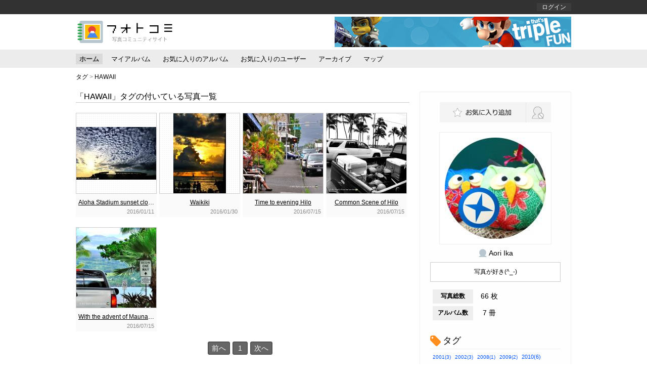

--- FILE ---
content_type: text/html; charset=utf-8
request_url: https://photocomi.azurewebsites.net/users/37/photos/tags/HAWAII/page
body_size: 6677
content:


<!DOCTYPE html>
<html>
<head>
    <meta http-equiv="Content-Type" content="text/html; charset=utf-8" />
    <meta charset="utf-8" />
    <meta name="viewport" content="width=device-width, initial-scale=1.0">
    <title>「HAWAII」タグの付いている写真一覧 - フォトコミ</title>
    <link href="/styles/common?v=tCfdgJ5sRGagsXSMPUM93cAvsZxEQCP6RDQSE5STaAw1" rel="stylesheet"/>

    <link href="/styles/shared/layout2column?v=nhuCpA891WzfmYvnUuHUaf0GrHjT-BvmoX5JIEzx3Xw1" rel="stylesheet"/>

    
    <link href="/styles/users/common?v=_-an52XlixF3tutwsNLCmE-iKkzav11Ct651shf8gCc1" rel="stylesheet"/>

    <link href="/styles/users/photos/tags?v=VJbqP13pTS6a1eD2Yz67FnpqT4sMdXYxRPO02EOYQm01" rel="stylesheet"/>


        <script>
        (function (i, s, o, g, r, a, m) {
            i['GoogleAnalyticsObject'] = r; i[r] = i[r] || function () {
                (i[r].q = i[r].q || []).push(arguments)
            }, i[r].l = 1 * new Date(); a = s.createElement(o),
            m = s.getElementsByTagName(o)[0]; a.async = 1; a.src = g; m.parentNode.insertBefore(a, m)
        })(window, document, 'script', '//www.google-analytics.com/analytics.js', 'ga');

        ga('create', 'UA-75746249-1', 'auto');
        ga('send', 'pageview');
    </script>

</head>
<body>
    <div id="body">
        <header>
            <div id="header_top_bar">
                <div id="header_nav_wrap" class="clear_both">
                    <nav id="header_nav_left_wrap">
                        <ul>
                            

                        </ul>
                    </nav>
                    <nav id="header_nav_right_wrap">
                        
    <ul class="clear_both">
        <li>
            <a href="/account/login">ログイン</a>
        </li>
        
    </ul>


                    </nav>
                </div>
            </div>
            <div id="header_title_wrap" class="clear_both">
                <a href="/" id="header_title"> </a>
                <div id="header_adsense_wrap">
                        <a href="http://www.yahoo.co.jp" target="_blank">
        <img src="/Images/Samples/adsense/468x60.jpg" />
    </a>

                </div>
            </div>
        </header>
        
    

<div id="global_menu_wrap" class="clear_both">
    <ul id="global_menu_left" class="clear_both">
        <li>
<a href="/users/37/home" id="global_menu_active">ホーム</a>        </li>
        <li>
<a href="/users/37/albums/page/1">マイアルバム</a>        </li>
        <li>
<a href="/users/37/favoriteAlbums/page/1">お気に入りのアルバム</a>        </li>
        <li>
<a href="/users/37/favoriteUsers/page/1">お気に入りのユーザー</a>        </li>
        <li>
<a href="/users/37/archives/2025/12">アーカイブ</a>        </li>
        <li>
<a href="/users/37/maps">マップ</a>        </li>
    </ul>
</div>


        
    <div id="pankuzu_list_wrap">
        <ul>
            <li>
                タグ
            </li>
            <li>
                <span class="separate">&gt;</span>
                HAWAII
            </li>
        </ul>
    </div>

        <div id="main_content_wrap" class="clear_both">
            <div id="main_content_left_wrap">
                








<div id="photos_wrap" class="clear_both">
    <p id="photos_wrap_title">「HAWAII」タグの付いている写真一覧</p>
        <div class="photo_wrap">
            <div class="photo_square_wrap">
                <span></span><a class="helper_photo_link_tag_a" href="/users/37/albums/20031/photos/30291"><img alt="Aloha Stadium sunset clouds" src="https://photocomi.blob.core.windows.net/users/37/albums/20031/photos/2c26506378ae477b89808fca82acfbf3/ss" title="Aloha Stadium sunset clouds" /></a>
            </div>
            <div class="photo_info_wrap">
                <p class="photo_title ellipsis">Aloha Stadium sunset clouds</p>
                <span></span>
                <span class="photo_posted_datetime">2016/01/11</span>
            </div>
        </div>
        <div class="photo_wrap">
            <div class="photo_square_wrap">
                <span></span><a class="helper_photo_link_tag_a" href="/users/37/albums/20031/photos/30472"><img alt="Waikiki" src="https://photocomi.blob.core.windows.net/users/37/albums/20031/photos/ac33226b3b0740e9abbb0dd4cac15c0e/ss" title="Waikiki" /></a>
            </div>
            <div class="photo_info_wrap">
                <p class="photo_title ellipsis">Waikiki</p>
                <span></span>
                <span class="photo_posted_datetime">2016/01/30</span>
            </div>
        </div>
        <div class="photo_wrap">
            <div class="photo_square_wrap">
                <span></span><a class="helper_photo_link_tag_a" href="/users/37/albums/20108/photos/31300"><img alt="Time to evening Hilo " src="https://photocomi.blob.core.windows.net/users/37/albums/20108/photos/2cad243269354bc48c54f3461d853634/ss" title="Time to evening Hilo " /></a>
            </div>
            <div class="photo_info_wrap">
                <p class="photo_title ellipsis">Time to evening Hilo </p>
                <span></span>
                <span class="photo_posted_datetime">2016/07/15</span>
            </div>
        </div>
        <div class="photo_wrap">
            <div class="photo_square_wrap">
                <span></span><a class="helper_photo_link_tag_a" href="/users/37/albums/20108/photos/31301"><img alt="Common Scene of Hilo" src="https://photocomi.blob.core.windows.net/users/37/albums/20108/photos/9530a9c18d404e11ad07ced68f04a75a/ss" title="Common Scene of Hilo" /></a>
            </div>
            <div class="photo_info_wrap">
                <p class="photo_title ellipsis">Common Scene of Hilo</p>
                <span></span>
                <span class="photo_posted_datetime">2016/07/15</span>
            </div>
        </div>
        <div class="photo_wrap">
            <div class="photo_square_wrap">
                <span></span><a class="helper_photo_link_tag_a" href="/users/37/albums/20108/photos/31302"><img alt="With the advent of Mauna Kea " src="https://photocomi.blob.core.windows.net/users/37/albums/20108/photos/8520d83e8a974c78b7d3989d06d7239d/ss" title="With the advent of Mauna Kea " /></a>
            </div>
            <div class="photo_info_wrap">
                <p class="photo_title ellipsis">With the advent of Mauna Kea </p>
                <span></span>
                <span class="photo_posted_datetime">2016/07/15</span>
            </div>
        </div>
</div>
<div class="pagination-holder clearfix">
    <div id="light-pagination" class="pagination"></div>
</div>

            </div>
            <div id="main_content_right_wrap">
                
    

<div id="right_wrap_user_info_wrap">
    <div id="right_wrap_user_info_button_wrap" class="clear_both">
<form action="/Users/favoriteUsers/update" data-ajax="true" data-ajax-begin="showWaitMask" data-ajax-method="POST" data-ajax-success="UpdatedFavoriteUser" id="update_favorite_user_form" method="post"><input name="__RequestVerificationToken" type="hidden" value="wNSGu70B5kMyejkJYBld5elopCE4qRCYG8GZzBNs1xGllr9BGPMengkJD82jx-ygUZzdiyhXs01_8rS7AXzl-ha3Mcg4u1dVGQ2zJ_DalRM1" />            <input type="hidden" name="UserInfoId" value="37" />
                <input type="submit" id="update_favorite_user_button" value="" />
</form>        <form action="/Users/blockUsers/update" data-ajax="true" data-ajax-begin="showWaitMask" data-ajax-method="POST" data-ajax-success="UpdatedBlockUser" id="update_block_user_form" method="post"><input name="__RequestVerificationToken" type="hidden" value="dYYX8fPOMBW4Y9oc-_jT5iSmGt6e2KUGpmbnmI1iRgene14WnHg5dXwBei2wUBAL04B9nIgcIqTjwU4IMp9CzPC-ypEMZZzaOT8XKS68m1w1" />            <input type="hidden" name="UserInfoId" value="37" />
                <input type="submit" id="update_block_user_button" value="" />
</form>    </div>
    <div id="right_wrap_user_info_profile_icon_wrap">
        <a href="/users/37/home"><img alt="Aori Ika" src="https://photocomi.blob.core.windows.net/users/37/profile/icon/ffe7319bbb764c98b747558960596e48/m-thumbnail" title="Aori Ika" /></a>
    </div>
    <p id="right_wrap_user_info_nickname_wrap">
        <span id="right_wrap_user_info_nickname">Aori Ika</span>
    </p>
        <p id="right_wrap_user_info_selfIntroduction_wrap">
            写真が好き(^_-)

        </p>
    <div id="right_wrap_user_info_post_info_wrap">
        <table>
            <tr>
                <td>写真総数</td>
                <td>66 枚</td>
            </tr>
            <tr>
                <td>アルバム数</td>
                <td>7 冊</td>
            </tr>
        </table>
    </div>
        <div id="right_wrap_user_tags_wrap">
            <p>タグ</p>
            <ul class="clear_both">
                    <li style="font-size: 10px">
                        <a href="/users/37/photos/tags/2001/page">2001(3)</a>
                    </li>
                    <li style="font-size: 10px">
                        <a href="/users/37/photos/tags/2002/page">2002(3)</a>
                    </li>
                    <li style="font-size: 10px">
                        <a href="/users/37/photos/tags/2008/page">2008(1)</a>
                    </li>
                    <li style="font-size: 10px">
                        <a href="/users/37/photos/tags/2009/page">2009(2)</a>
                    </li>
                    <li style="font-size: 11px">
                        <a href="/users/37/photos/tags/2010/page">2010(6)</a>
                    </li>
                    <li style="font-size: 10px">
                        <a href="/users/37/photos/tags/2011/page">2011(5)</a>
                    </li>
                    <li style="font-size: 10px">
                        <a href="/users/37/photos/tags/2012/page">2012(4)</a>
                    </li>
                    <li style="font-size: 10px">
                        <a href="/users/37/photos/tags/2013/page">2013(4)</a>
                    </li>
                    <li style="font-size: 10px">
                        <a href="/users/37/photos/tags/2014/page">2014(3)</a>
                    </li>
                    <li style="font-size: 10px">
                        <a href="/users/37/photos/tags/2015/page">2015(2)</a>
                    </li>
                    <li style="font-size: 12px">
                        <a href="/users/37/photos/tags/2016/page">2016(11)</a>
                    </li>
                    <li style="font-size: 12px">
                        <a href="/users/37/photos/tags/360%C2%B0/page">360&#176;(11)</a>
                    </li>
                    <li style="font-size: 10px">
                        <a href="/users/37/photos/tags/Aloha%20Stadium/page">Aloha Stadium(1)</a>
                    </li>
                    <li style="font-size: 10px">
                        <a href="/users/37/photos/tags/Bangkok/page">Bangkok(1)</a>
                    </li>
                    <li style="font-size: 10px">
                        <a href="/users/37/photos/tags/BIKE/page">BIKE(1)</a>
                    </li>
                    <li style="font-size: 11px">
                        <a href="/users/37/photos/tags/Black%26White/page">Black&amp;White(10)</a>
                    </li>
                    <li style="font-size: 10px">
                        <a href="/users/37/photos/tags/blog/page">blog(5)</a>
                    </li>
                    <li style="font-size: 10px">
                        <a href="/users/37/photos/tags/Google%20Camera/page">Google Camera(5)</a>
                    </li>
                    <li style="font-size: 10px">
                        <a href="/users/37/photos/tags/HAWAII/page">HAWAII(5)</a>
                    </li>
                    <li style="font-size: 14px">
                        <a href="/users/37/photos/tags/Landscap/page">Landscap(24)</a>
                    </li>
                    <li style="font-size: 11px">
                        <a href="/users/37/photos/tags/Monochrome/page">Monochrome(10)</a>
                    </li>
                    <li style="font-size: 18px">
                        <a href="/users/37/photos/tags/panoramio/page">panoramio(41)</a>
                    </li>
                    <li style="font-size: 11px">
                        <a href="/users/37/photos/tags/photosphere/page">photosphere(10)</a>
                    </li>
                    <li style="font-size: 11px">
                        <a href="/users/37/photos/tags/Reflection/page">Reflection(10)</a>
                    </li>
                    <li style="font-size: 10px">
                        <a href="/users/37/photos/tags/RICHO/page">RICHO(5)</a>
                    </li>
                    <li style="font-size: 11px">
                        <a href="/users/37/photos/tags/Silhouette/page">Silhouette(7)</a>
                    </li>
                    <li style="font-size: 11px">
                        <a href="/users/37/photos/tags/smart%20phone/page">smart phone(10)</a>
                    </li>
                    <li style="font-size: 21px">
                        <a href="/users/37/photos/tags/Square/page">Square(57)</a>
                    </li>
                    <li style="font-size: 13px">
                        <a href="/users/37/photos/tags/StreetPhoto/page">StreetPhoto(18)</a>
                    </li>
                    <li style="font-size: 10px">
                        <a href="/users/37/photos/tags/symmetrical/page">symmetrical(2)</a>
                    </li>
                    <li style="font-size: 11px">
                        <a href="/users/37/photos/tags/tablet/page">tablet(6)</a>
                    </li>
                    <li style="font-size: 10px">
                        <a href="/users/37/photos/tags/Thailand/page">Thailand(1)</a>
                    </li>
                    <li style="font-size: 10px">
                        <a href="/users/37/photos/tags/THETA/page">THETA(5)</a>
                    </li>
                    <li style="font-size: 10px">
                        <a href="/users/37/photos/tags/tiny%20planet/page">tiny planet(1)</a>
                    </li>
                    <li style="font-size: 10px">
                        <a href="/users/37/photos/tags/USA/page">USA(1)</a>
                    </li>
                    <li style="font-size: 10px">
                        <a href="/users/37/photos/tags/%E3%81%84%E3%81%9F%E3%81%9A%E3%82%89/page">いたずら(1)</a>
                    </li>
                    <li style="font-size: 11px">
                        <a href="/users/37/photos/tags/%E3%82%B9%E3%83%9E%E3%83%9B/page">スマホ(9)</a>
                    </li>
                    <li style="font-size: 11px">
                        <a href="/users/37/photos/tags/%E3%82%BF%E3%83%96%E3%83%AC%E3%83%83%E3%83%88/page">タブレット(9)</a>
                    </li>
                    <li style="font-size: 10px">
                        <a href="/users/37/photos/tags/%E3%83%80%E3%83%AB%E3%83%9E/page">ダルマ(1)</a>
                    </li>
                    <li style="font-size: 10px">
                        <a href="/users/37/photos/tags/%E3%83%95%E3%83%BC%E3%83%89/page">フード(1)</a>
                    </li>
                    <li style="font-size: 10px">
                        <a href="/users/37/photos/tags/%E3%83%95%E3%82%A7%E3%83%AA%E3%83%BC/page">フェリー(1)</a>
                    </li>
                    <li style="font-size: 10px">
                        <a href="/users/37/photos/tags/%E3%81%B8%E3%81%AE%E3%81%B8%E3%81%AE%E3%82%82%E3%81%B8%E3%81%98/page">へのへのもへじ(1)</a>
                    </li>
                    <li style="font-size: 10px">
                        <a href="/users/37/photos/tags/%E3%83%9E%E3%82%B8%E3%83%83%E3%82%AF%E3%82%A2%E3%83%AF%E3%83%BC/page">マジックアワー(1)</a>
                    </li>
                    <li style="font-size: 11px">
                        <a href="/users/37/photos/tags/%E4%B8%8E%E9%82%A3%E5%9B%BD%E5%B3%B6/page">与那国島(6)</a>
                    </li>
                    <li style="font-size: 10px">
                        <a href="/users/37/photos/tags/%E4%B8%B2%E6%9C%AC/page">串本(2)</a>
                    </li>
                    <li style="font-size: 10px">
                        <a href="/users/37/photos/tags/%E4%B9%9D%E5%B7%9E/page">九州(2)</a>
                    </li>
                    <li style="font-size: 10px">
                        <a href="/users/37/photos/tags/%E4%BA%AC%E9%83%BD/page">京都(2)</a>
                    </li>
                    <li style="font-size: 10px">
                        <a href="/users/37/photos/tags/%E4%BA%BA/page">人(4)</a>
                    </li>
                    <li style="font-size: 10px">
                        <a href="/users/37/photos/tags/%E4%BC%8F%E8%A6%8B%E7%A8%B2%E8%8D%B7%E5%A4%A7%E7%A4%BE/page">伏見稲荷大社(1)</a>
                    </li>
                    <li style="font-size: 11px">
                        <a href="/users/37/photos/tags/%E5%85%A8%E5%A4%A9%E7%90%83360%C2%B0%E3%83%91%E3%83%8E%E3%83%A9%E3%83%9E%E5%86%99%E7%9C%9F/page">全天球360&#176;パノラマ写真(10)</a>
                    </li>
                    <li style="font-size: 10px">
                        <a href="/users/37/photos/tags/%E5%85%B5%E5%BA%AB%E7%9C%8C/page">兵庫県(5)</a>
                    </li>
                    <li style="font-size: 10px">
                        <a href="/users/37/photos/tags/%E5%8D%83%E4%BD%8F%E5%A4%A7%E6%A9%8B/page">千住大橋(1)</a>
                    </li>
                    <li style="font-size: 12px">
                        <a href="/users/37/photos/tags/%E5%8F%8D%E5%B0%84/page">反射(14)</a>
                    </li>
                    <li style="font-size: 12px">
                        <a href="/users/37/photos/tags/%E5%92%8C%E6%AD%8C%E5%B1%B1/page">和歌山(15)</a>
                    </li>
                    <li style="font-size: 10px">
                        <a href="/users/37/photos/tags/%E5%9B%9B%E5%9B%BD/page">四国(4)</a>
                    </li>
                    <li style="font-size: 10px">
                        <a href="/users/37/photos/tags/%E5%9C%9F%E4%BD%90/page">土佐(2)</a>
                    </li>
                    <li style="font-size: 10px">
                        <a href="/users/37/photos/tags/%E5%9C%9F%E4%BD%90%E6%B9%BE/page">土佐湾(1)</a>
                    </li>
                    <li style="font-size: 10px">
                        <a href="/users/37/photos/tags/%E5%9C%9F%E8%82%A5/page">土肥(1)</a>
                    </li>
                    <li style="font-size: 10px">
                        <a href="/users/37/photos/tags/%E5%9C%B0%E4%B8%8B%E9%81%93/page">地下道(1)</a>
                    </li>
                    <li style="font-size: 10px">
                        <a href="/users/37/photos/tags/%E5%A4%9C/page">夜(2)</a>
                    </li>
                    <li style="font-size: 10px">
                        <a href="/users/37/photos/tags/%E5%A4%A7%E5%88%86%E7%9C%8C/page">大分県(1)</a>
                    </li>
                    <li style="font-size: 10px">
                        <a href="/users/37/photos/tags/%E5%A4%A7%E5%B8%AB%E6%A9%8B/page">大師橋(1)</a>
                    </li>
                    <li style="font-size: 12px">
                        <a href="/users/37/photos/tags/%E5%A4%A7%E9%98%AA/page">大阪(14)</a>
                    </li>
                    <li style="font-size: 10px">
                        <a href="/users/37/photos/tags/%E5%A5%88%E8%89%AF%E7%9C%8C/page">奈良県(5)</a>
                    </li>
                    <li style="font-size: 10px">
                        <a href="/users/37/photos/tags/%E5%AF%8C%E5%A3%AB%E5%B1%B1/page">富士山(2)</a>
                    </li>
                    <li style="font-size: 10px">
                        <a href="/users/37/photos/tags/%E5%AF%BE%E7%85%A7%E7%9A%84/page">対照的(2)</a>
                    </li>
                    <li style="font-size: 10px">
                        <a href="/users/37/photos/tags/%E5%B0%8F%E8%BE%BA%E8%B7%AF/page">小辺路(1)</a>
                    </li>
                    <li style="font-size: 10px">
                        <a href="/users/37/photos/tags/%E5%B2%90%E9%98%9C%E7%9C%8C/page">岐阜県(2)</a>
                    </li>
                    <li style="font-size: 11px">
                        <a href="/users/37/photos/tags/%E5%B3%B6/page">島(7)</a>
                    </li>
                    <li style="font-size: 10px">
                        <a href="/users/37/photos/tags/%E5%B3%B6%E6%A0%B9/page">島根(2)</a>
                    </li>
                    <li style="font-size: 10px">
                        <a href="/users/37/photos/tags/%E5%BA%83%E5%B3%B6/page">広島(2)</a>
                    </li>
                    <li style="font-size: 10px">
                        <a href="/users/37/photos/tags/%E6%84%9B%E5%AA%9B/page">愛媛(2)</a>
                    </li>
                    <li style="font-size: 10px">
                        <a href="/users/37/photos/tags/%E6%96%B0%E6%BD%9F%E7%9C%8C/page">新潟県(1)</a>
                    </li>
                    <li style="font-size: 12px">
                        <a href="/users/37/photos/tags/%E6%97%85/page">旅(14)</a>
                    </li>
                    <li style="font-size: 21px">
                        <a href="/users/37/photos/tags/%E6%97%A5%E3%81%AE%E5%85%A5/page">日の入(60)</a>
                    </li>
                    <li style="font-size: 12px">
                        <a href="/users/37/photos/tags/%E6%97%A5%E3%81%AE%E5%87%BA/page">日の出(11)</a>
                    </li>
                    <li style="font-size: 24px">
                        <a href="/users/37/photos/tags/%E6%97%A5%E3%81%AE%E5%87%BA%E3%83%BB%E6%97%A5%E3%81%AE%E5%85%A5%E3%82%8A%E3%83%9E%E3%83%83%E3%83%97/page">日の出・日の入りマップ(75)</a>
                    </li>
                    <li style="font-size: 10px">
                        <a href="/users/37/photos/tags/%E6%97%A5%E7%94%B0/page">日田(2)</a>
                    </li>
                    <li style="font-size: 10px">
                        <a href="/users/37/photos/tags/%E6%98%8E%E7%9F%B3%E6%B5%B7%E5%B3%A1%E5%A4%A7%E6%A9%8B/page">明石海峡大橋(3)</a>
                    </li>
                    <li style="font-size: 10px">
                        <a href="/users/37/photos/tags/%E6%9C%88/page">月(5)</a>
                    </li>
                    <li style="font-size: 10px">
                        <a href="/users/37/photos/tags/%E6%9C%88%E3%81%AE%E5%87%BA/page">月の出(5)</a>
                    </li>
                    <li style="font-size: 11px">
                        <a href="/users/37/photos/tags/%E6%9D%B1%E4%BA%AC/page">東京(7)</a>
                    </li>
                    <li style="font-size: 10px">
                        <a href="/users/37/photos/tags/%E6%9E%95%E5%B4%8E/page">枕崎(1)</a>
                    </li>
                    <li style="font-size: 10px">
                        <a href="/users/37/photos/tags/%E6%9E%9C%E7%84%A1/page">果無(1)</a>
                    </li>
                    <li style="font-size: 10px">
                        <a href="/users/37/photos/tags/%E6%A4%8D%E7%89%A9/page">植物(2)</a>
                    </li>
                    <li style="font-size: 10px">
                        <a href="/users/37/photos/tags/%E6%A8%AA%E6%B5%9C/page">横浜(1)</a>
                    </li>
                    <li style="font-size: 10px">
                        <a href="/users/37/photos/tags/%E6%A8%AA%E6%B5%9C%E5%B8%82/page">横浜市(1)</a>
                    </li>
                    <li style="font-size: 10px">
                        <a href="/users/37/photos/tags/%E6%A9%8B/page">橋(3)</a>
                    </li>
                    <li style="font-size: 10px">
                        <a href="/users/37/photos/tags/%E6%A9%8B%E6%9D%AD%E5%B2%A9/page">橋杭岩(2)</a>
                    </li>
                    <li style="font-size: 13px">
                        <a href="/users/37/photos/tags/%E6%B2%96%E7%B8%84/page">沖縄(19)</a>
                    </li>
                    <li style="font-size: 19px">
                        <a href="/users/37/photos/tags/%E6%B5%B7/page">海(50)</a>
                    </li>
                    <li style="font-size: 10px">
                        <a href="/users/37/photos/tags/%E6%B7%A1%E8%B7%AF%E5%B3%B6/page">淡路島(1)</a>
                    </li>
                    <li style="font-size: 10px">
                        <a href="/users/37/photos/tags/%E6%B8%AF/page">港(3)</a>
                    </li>
                    <li style="font-size: 10px">
                        <a href="/users/37/photos/tags/%E6%B9%98%E5%8D%97/page">湘南(1)</a>
                    </li>
                    <li style="font-size: 10px">
                        <a href="/users/37/photos/tags/%E7%86%8A%E6%9C%AC/page">熊本(3)</a>
                    </li>
                    <li style="font-size: 10px">
                        <a href="/users/37/photos/tags/%E7%A5%9E%E5%A5%88%E5%B7%9D/page">神奈川(1)</a>
                    </li>
                    <li style="font-size: 10px">
                        <a href="/users/37/photos/tags/%E7%A5%9E%E5%A5%88%E5%B7%9D%E7%9C%8C/page">神奈川県(3)</a>
                    </li>
                    <li style="font-size: 10px">
                        <a href="/users/37/photos/tags/%E7%A5%9E%E6%88%B8/page">神戸(1)</a>
                    </li>
                    <li style="font-size: 10px">
                        <a href="/users/37/photos/tags/%E7%A5%9E%E7%A4%BE/page">神社(1)</a>
                    </li>
                    <li style="font-size: 10px">
                        <a href="/users/37/photos/tags/%E7%A6%8F%E4%BA%95/page">福井(3)</a>
                    </li>
                    <li style="font-size: 10px">
                        <a href="/users/37/photos/tags/%E7%A6%8F%E5%B2%A1/page">福岡(4)</a>
                    </li>
                    <li style="font-size: 10px">
                        <a href="/users/37/photos/tags/%E8%87%AA%E8%BB%A2%E8%BB%8A/page">自転車(1)</a>
                    </li>
                    <li style="font-size: 10px">
                        <a href="/users/37/photos/tags/%E8%8A%B1/page">花(1)</a>
                    </li>
                    <li style="font-size: 11px">
                        <a href="/users/37/photos/tags/%E8%A1%97/page">街(10)</a>
                    </li>
                    <li style="font-size: 10px">
                        <a href="/users/37/photos/tags/%E8%A5%BF%E4%BC%8A%E8%B1%86/page">西伊豆(1)</a>
                    </li>
                    <li style="font-size: 10px">
                        <a href="/users/37/photos/tags/%E9%95%B7%E5%B4%8E/page">長崎(2)</a>
                    </li>
                    <li style="font-size: 10px">
                        <a href="/users/37/photos/tags/%E9%96%8B%E8%81%9E%E5%B2%B3/page">開聞岳(1)</a>
                    </li>
                    <li style="font-size: 10px">
                        <a href="/users/37/photos/tags/%E9%9A%85%E7%94%B0%E5%B7%9D/page">隅田川(1)</a>
                    </li>
                    <li style="font-size: 10px">
                        <a href="/users/37/photos/tags/%E9%9B%AA/page">雪(2)</a>
                    </li>
                    <li style="font-size: 15px">
                        <a href="/users/37/photos/tags/%E9%9B%B2/page">雲(29)</a>
                    </li>
                    <li style="font-size: 10px">
                        <a href="/users/37/photos/tags/%E9%9D%99%E5%B2%A1%E7%9C%8C/page">静岡県(1)</a>
                    </li>
                    <li style="font-size: 10px">
                        <a href="/users/37/photos/tags/%E9%A7%85/page">駅(2)</a>
                    </li>
                    <li style="font-size: 10px">
                        <a href="/users/37/photos/tags/%E9%AB%98%E5%B1%B1%E5%B8%82/page">高山市(2)</a>
                    </li>
                    <li style="font-size: 10px">
                        <a href="/users/37/photos/tags/%E9%AB%98%E7%9F%A5/page">高知(1)</a>
                    </li>
                    <li style="font-size: 10px">
                        <a href="/users/37/photos/tags/%E9%AB%98%E7%9F%A5%E7%9C%8C/page">高知県(2)</a>
                    </li>
                    <li style="font-size: 11px">
                        <a href="/users/37/photos/tags/%E9%B9%BF%E5%85%90%E5%B3%B6/page">鹿児島(8)</a>
                    </li>
            </ul>
        </div>
</div>


            </div>
        </div>
        <footer>
            <div id="footer_adsense_wrap">
                    <a href="http://www.yahoo.co.jp" target="_blank">
        <img src="/Images/Samples/adsense/728x90.jpg" />
    </a>

            </div>
            <ul>
                <li><a href="/policies">利用規約</a></li>
            </ul>
            <ul>
                <li>
                    &copy;2015
                    <a href="/">photocomi</a>
                </li>
            </ul>
        </footer>
    </div>
    <div id="wait_mask">
        <div id="wait_wrap">
            <img src="/Images/Common/Loading/wait.gif" alt="wait" />
        </div>
    </div>
    <script src="/bundles/jquery?v=FVs3ACwOLIVInrAl5sdzR2jrCDmVOWFbZMY6g6Q0ulE1"></script>

    <script src="/bundles/shared/layout2column?v=AS-P8ivlMPw1izefIl0WXOKrqY4dCIaJHVcpMHlscak1"></script>

    
    <script>
        var _pc = {
            maxPage: "1",
            currentPage: "1",
            hrefTextPrefix: String.Format("/users/{0}/photos/tags/{1}/page/", "37", "HAWAII")
        };
    </script>
    <script src="/bundles/users/common?v=PjlA9COdkNjdApPmrg8JqUzl5o-1PRaPAlobcTeh4zk1"></script>

    <script src="/bundles/users/photos/tags?v=Q8MmTNNZAidvjrF76BowG3GKVnquaswV0pc93STkzzI1"></script>


</body>
</html>


--- FILE ---
content_type: text/css; charset=utf-8
request_url: https://photocomi.azurewebsites.net/styles/common?v=tCfdgJ5sRGagsXSMPUM93cAvsZxEQCP6RDQSE5STaAw1
body_size: 1982
content:
#has_new_comments_button{background-image:url(/Images/Shared/LoginPartial/has_new_comments_icon.png);background-repeat:no-repeat;padding:0 0 0 20px!important}@charset "UTF-8";html,body,ul,p,div,textarea{margin:0;padding:0;font-family:'ヒラギノ角ゴ Pro W3','Hiragino Kaku Gothic Pro',メイリオ,Meiryo,'ＭＳ Ｐゴシック',sans-serif}a{text-decoration:none}li{list-style-type:none}#h1_wrap{margin:0 0 25px;position:relative}h1{margin:0 0 15px;padding:0;font-size:22px;font-weight:normal;border:1px solid #ccc;border-width:0 0 1px;color:#555}.h2_wrap{margin:0 0 25px}h2{margin:0 0 15px;padding:0;font-size:18px;font-weight:bold;border:1px solid #ccc;border-width:0 0 1px}.h2_header{margin:0 0 15px}.h2_header_notes{font-size:12px;color:red;margin:0;padding:0}.h2_header_menu li{float:right}.h2_header_menu li a{color:#fff;background-color:#aaa;font-size:12px;padding:3px 5px;margin:0 0 0 10px;-moz-border-radius:3px;-webkit-border-radius:3px;border-radius:3px}.h2_header_menu li a:hover{background-color:#999}.h2_footer{margin:15px 0}.h2_footer .h2_footer_buttons_wrap{text-align:center}.clear_both:after{display:block;content:"";clear:both}.hover:hover{opacity:.8;text-decoration:underline}.ellipsis{overflow:hidden;white-space:nowrap;-ms-text-overflow:ellipsis;-o-text-overflow:ellipsis;text-overflow:ellipsis}.float_wrap:after{display:block;content:"";clear:both}.border_radius_1px{-moz-border-radius:1px;-webkit-border-radius:1px;border-radius:1px}.border_radius_2px{-moz-border-radius:2px;-webkit-border-radius:2px;border-radius:2px}.border_radius_3px{-moz-border-radius:3px;-webkit-border-radius:3px;border-radius:3px}.photo_square_wrap{background-image:url("/Images/Common/Background/white_4x4_01.png");display:inline-block;text-align:center;border:1px solid #ccc}.photo_square_wrap span,.photo_square_wrap img{vertical-align:middle;display:inline-block;zoom:1;*display:inline}.photo_square_wrap span{height:100%;width:0;display:inline-block;zoom:1;*display:inline}div.validation-summary-errors{background-color:#fee;font-size:12px;padding:10px;margin:0 0 10px}div.validation-summary-errors ul li{color:red;list-style:disc;margin:0 0 0 1.5em;line-height:22px}textarea.input-validation-error,input.input-validation-error{background-color:#fee;color:red;border:1px solid red}span.field-validation-error{color:red;font-size:12px}.pagination-holder{text-align:center!important}.pagination{display:inline-block!important}footer{text-align:center;font-size:12px;color:#fff}footer ul{background-color:#323232}footer ul:nth-of-type(1){padding:5px 0 3px}footer ul:nth-of-type(2){padding:0 0 5px}footer ul li a{color:#fff}footer ul li a:hover{color:#ffa;text-decoration:underline}#footer_adsense_wrap{margin:0 0 25px}#global_menu_wrap{background-color:#ececec}#global_menu_left{width:980px;height:35px;line-height:35px;padding:0 10px;margin:0 auto}#global_menu_left li{position:relative;float:left}#global_menu_left li a{color:#000;margin:0 10px 0 0;font-size:13px;padding:3px 7px}#global_menu_left li a:hover,#global_menu_left li a#global_menu_active{background-color:#dadada;font-weight:bold;color:#333}#global_menu_left li ul.global_child_menu{display:none;position:absolute;padding:5px;margin:0;width:200px;background-color:#fff;border:1px solid #888;font-size:12px;-moz-box-shadow:0 2px 2px 2px #eee;-webkit-box-shadow:0 2px 2px 2px #eee;box-shadow:0 2px 2px 2px #eee}#global_menu_left li ul li{background-color:#fff;display:block;width:100%}#global_menu_left li ul li a{display:block;margin:0;padding:0;width:190px}#global_menu_left li ul li a:hover{background-color:#fff;font-weight:normal;text-decoration:underline}#header_top_bar{background-color:#323232}#header_nav_wrap{width:980px;font-size:12px;margin:0 auto;padding:5px 10px 5px;height:18px;line-height:18px}#header_nav_right_wrap{float:right}#header_nav_right_wrap ul li{display:block;margin:0 0 0 7px;float:left}#header_nav_right_wrap ul li p{color:#aaa;margin:0 5px 0 0}#header_nav_right_wrap ul li p span{color:#eee;padding:0 5px}#header_nav_right_wrap ul li a{color:#fff;background-color:rgba(255,255,255,.05);padding:1px 10px}#header_nav_right_wrap ul li a:hover{background-color:rgba(255,255,255,.12)}#header_nav_left_wrap{float:left}#header_nav_left_wrap ul li{display:inline-block;margin:0 0 0 5px}#header_nav_left_wrap ul li a{color:#fff;background-color:rgba(32,77,109,.7);padding:1px 7px;font-size:11px}#header_nav_left_wrap ul li a:hover{background-color:rgba(32,77,109,.9)}#header_title_wrap{width:980px;margin:0 auto;padding:5px 10px}#header_title{float:left;display:block;width:200px;height:60px;background-image:url("/Images/Common/logo.png")}#header_title:hover{opacity:.7}#header_adsense_wrap{float:right;height:60px}#pankuzu_list_wrap ul{width:980px;padding:10px;margin:0 auto;font-size:12px}#pankuzu_list_wrap ul li{display:inline-block}#pankuzu_list_wrap ul li a{text-decoration:underline}#pankuzu_list_wrap ul li span.separate{color:#888}.helper_photo_link_tag_a{position:relative;display:block;width:50px;height:50px}.helper_photo_link_tag_a span{position:absolute;top:0;left:0;text-align:left;color:#fff;background-color:rgba(0,0,0,.3);display:block;width:30px;font-size:11px;height:15px;line-height:15px;background-image:url("/Images/Helpers/PhotoHelper/mini_comment_icon_04.png");background-repeat:no-repeat;padding:0 0 0 20px;text-shadow:0 0 1px #000}.helper_photo_link_tag_a span.new{background-image:url("/Images/Helpers/PhotoHelper/mini_comment_icon_new_04.png")}.helper_photo_link_tag_a img{position:absolute;top:0;left:0}

--- FILE ---
content_type: text/css; charset=utf-8
request_url: https://photocomi.azurewebsites.net/styles/shared/layout2column?v=nhuCpA891WzfmYvnUuHUaf0GrHjT-BvmoX5JIEzx3Xw1
body_size: 419
content:
#main_content_wrap{width:980px;padding:10px;margin:0 auto}#main_content_left_wrap{width:660px;float:left}#main_content_right_wrap{width:300px;float:right}#main_content_right_top_adsense_wrap{margin:0 0 20px}#wait_mask{display:none;position:fixed;top:0;left:0;width:100%;height:100%;background-color:rgba(0,0,0,.7)}#wait_wrap{width:32px;height:32px;position:absolute;left:50%;top:50%;margin:-32px 0 0 -32px;background-color:#fff;padding:16px;-moz-border-radius:2px;-webkit-border-radius:2px;border-radius:2px;-moz-box-shadow:0 0 2px 2px rgba(0,0,0,.2);-webkit-box-shadow:0 0 2px 2px rgba(0,0,0,.2);box-shadow:0 0 2px 2px rgba(0,0,0,.2)}#wait_wrap img{}